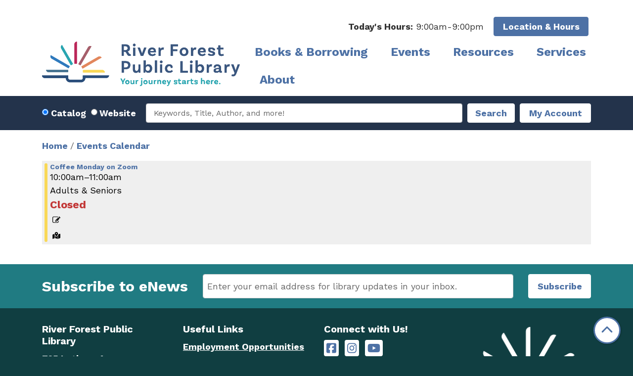

--- FILE ---
content_type: text/html; charset=UTF-8
request_url: https://www.riverforestlibrary.org/events/feed/html?adjust_range=1&current_date=2020-06-01&ongoing_events=hide
body_size: 12803
content:
<!DOCTYPE html>
<html lang="en" dir="ltr" prefix="og: https://ogp.me/ns#">
  <head>
    <meta charset="utf-8" />
<link rel="canonical" href="https://www.riverforestlibrary.org/events/feed/html" />
<meta property="og:site_name" content="River Forest Public Library" />
<meta property="og:type" content="website" />
<meta name="Generator" content="Drupal 11 (https://www.drupal.org)" />
<meta name="MobileOptimized" content="width" />
<meta name="HandheldFriendly" content="true" />
<meta name="viewport" content="width=device-width, initial-scale=1.0" />
<link rel="icon" href="/themes/custom/website_theme/favicon.ico" type="image/png" />

    <title>| River Forest Public Library</title>
        <style>
      :root {
        --calendar-theme-external-link-content: "Opens\20 in\20 a\20 new\20 tab\3A \20 ";
      }
    </style>
    <link rel="stylesheet" media="all" href="/core/misc/components/progress.module.css?t95aj8" />
<link rel="stylesheet" media="all" href="/core/misc/components/ajax-progress.module.css?t95aj8" />
<link rel="stylesheet" media="all" href="/core/modules/system/css/components/align.module.css?t95aj8" />
<link rel="stylesheet" media="all" href="/core/modules/system/css/components/container-inline.module.css?t95aj8" />
<link rel="stylesheet" media="all" href="/core/modules/system/css/components/clearfix.module.css?t95aj8" />
<link rel="stylesheet" media="all" href="/core/modules/system/css/components/hidden.module.css?t95aj8" />
<link rel="stylesheet" media="all" href="/core/modules/system/css/components/js.module.css?t95aj8" />
<link rel="stylesheet" media="all" href="/core/modules/filter/css/filter.caption.css?t95aj8" />
<link rel="stylesheet" media="all" href="/core/modules/media/css/filter.caption.css?t95aj8" />
<link rel="stylesheet" media="all" href="/modules/custom/library_calendar/lc_calendar_theme/css/base.css?t95aj8" />
<link rel="stylesheet" media="all" href="/modules/custom/library_calendar/lc_calendar_theme/css/state.css?t95aj8" />
<link rel="stylesheet" media="all" href="/modules/custom/library_calendar/lc_calendar_theme/css/components/branch-selector.css?t95aj8" />
<link rel="stylesheet" media="all" href="/modules/custom/library_calendar/lc_calendar_theme/css/components/date-icon.css?t95aj8" />
<link rel="stylesheet" media="all" href="/modules/custom/library_calendar/lc_calendar_theme/css/components/events.css?t95aj8" />
<link rel="stylesheet" media="all" href="/modules/custom/library_calendar/lc_calendar_theme/css/components/event-card.css?t95aj8" />
<link rel="stylesheet" media="all" href="/modules/custom/library_calendar/lc_core/css/extra_field.css?t95aj8" />
<link rel="stylesheet" media="all" href="/modules/contrib/office_hours/css/office_hours.css?t95aj8" />
<link rel="stylesheet" media="all" href="/themes/custom/calendar_theme/node_modules/%40fortawesome/fontawesome-free/css/all.min.css?t95aj8" />
<link rel="stylesheet" media="all" href="/themes/custom/website_theme/css/style?t95aj8" />

    
  </head>
  <body class="path-events path-not-content no-js">
        <a href="#main-content" class="visually-hidden focusable skip-link">
      Skip to main content
    </a>
    
      <div class="dialog-off-canvas-main-canvas" data-off-canvas-main-canvas>
    
<header class="header">
      <div class="position-relative">
      <div class="container">
        <div class="row position-relative">
                      <div class="col-12 col-lg-4 col-xl-auto branding-col">
                <div>
    
<div id="block-website-theme-branding" class="block block-system block-system-branding-block position-relative">
  
    
        
              
    <a class="site-logo" href="/index.php/" rel="home">
      <img src="/themes/custom/website_theme/logo.svg" alt="Homepage of River Forest Public Library" fetchpriority="high">
    </a>
  </div>

  </div>

            </div>
          
                      <div class="col-12 col-lg-8 col-xl header-content-col">
                <div class="header-content-container">
    
<div id="block-website-theme-branchselect" class="block block-lc-branch-select block-lc-branch-select-block position-relative">
  
    
      


    
<div class="lc-branch-select">
    <div class="lc-branch-select__wrapper lc-branch-select__wrapper--single lc-branch-select__wrapper--open">
    <div class="lc-branch-select__content-container">
              
                                              
        <div class="lc-branch-select__today-hours-container lc-branch-select__collapse" role="button" tabindex="0">
          <div class="lc-branch-select__today-hours">
            <b class="lc-branch-select__today-hours--label">Today's Hours:</b>
            <span class="lc-branch-select__today-hours--value"></span>
          </div>
        </div>
      
              
                  <button class="button lc-branch-select__collapse" type="button">
            Location &amp; Hours
          </button>
        
        <div class="lc-branch-select__collapsed-wrapper">
                        
          
          <div class="lc-branch-select__content">
            <div>
  
      <h2><a href="/index.php/branch/river-forest-public-library">

            <div class="field-container">River Forest Public Library</div>
      </a></h2>
    
  

<div class="lc-branch-select__branch lc-branch-select__branch--82" data-branch="82">
  <div class="lc-branch-select__branch--hidden-region">
    
<div class="block block-layout-builder block-field-blocktaxonomy-termlc-library-branchfield-lc-branch-hours position-relative">
  
    
      

      <div class="field-container">
              <div><div class="office-hours office-hours office-hours-status--closed"><div class="office-hours__item"><span class="office-hours__item-slots">9:00am-9:00pm</span><span><br /></span></div></div></div>
          </div>
  
  </div>

  </div>
  <div class="lc-branch-selector-content-row">
    <div class="lc-branch-selector-content-col">
      <div>
        
<div class="block block-layout-builder block-field-blocktaxonomy-termlc-library-branchfield-lc-phone-number position-relative">
  
    
      

            <div class="field-container"><a href="tel:7083665205">(708) 366-5205</a></div>
      
  </div>

<div class="block block-layout-builder block-field-blocktaxonomy-termlc-library-branchfield-lc-address position-relative">
  
    
      

            <div class="field-container"><p class="address" translate="no"><span class="address-line1">735 Lathrop Avenue</span><br>
<span class="locality">River Forest</span>, <span class="administrative-area">IL</span> <span class="postal-code">60305</span><br>
<span class="country">United States</span></p></div>
      
  </div>

<div class="block block-layout-builder block-extra-field-blocktaxonomy-termlc-library-branchmap-link position-relative">
  
    
      <a href="http://maps.google.com/?q=735%20Lathrop%20Avenue%2C%2BRiver%20Forest%2C%2BIL%2C%2B60305" target="_blank">View on Google Maps</a>
  </div>

      </div>
    </div>
    <div class="lc-branch-selector-content-col">
      <div>
        
<div class="block block-layout-builder block-field-blocktaxonomy-termlc-library-branchfield-lc-branch-hours position-relative">
  
    
      

      <div class="field-container">
              <div><div class="office-hours office-hours office-hours-status--closed"><div class="office-hours__item"><span class="office-hours__item-label">Sun: </span><span class="office-hours__item-slots">1:00pm-5:00pm</span><span class="office-hours__item-comments">Labor Day Through Memorial Day</span><span><br /></span></div><div class="office-hours__item"><span class="office-hours__item-label">Mon-Thu: </span><span class="office-hours__item-slots">9:00am-9:00pm</span><span><br /></span></div><div class="office-hours__item"><span class="office-hours__item-label">Fri-Sat: </span><span class="office-hours__item-slots">9:00am-5:00pm</span><span><br /></span></div></div></div>
          </div>
  
  </div>

      </div>
    </div>
  </div>
</div>

</div>

          </div>
        </div>
          </div>
  </div>
</div>

  </div>

  </div>

                <div>
    
<div class="navbar-container">
  <a href="#block-website-theme-main-menu-skip-link" class="visually-hidden focusable skip-link">
    Skip navigation
  </a>
  <nav id="block-website-theme-main-menu" class="navbar navbar-expand-lg" role="navigation" aria-labelledby="block-website-theme-main-menu-heading">
                      
    <h2 class="visually-hidden" id="block-website-theme-main-menu-heading">Main navigation</h2>
    

        <button aria-controls="block-website-theme-main-menu-collapse" aria-expanded="false" class="navbar-toggler" data-target="#block-website-theme-main-menu-collapse" data-toggle="collapse" type="button">
      <i class="fas fa-bars"></i>

      <span class="visually-hidden">
        Toggle      </span>

      Main Menu    </button>

    <div class="collapse navbar-collapse" id="block-website-theme-main-menu-collapse">
              


  
            <ul class="nav navbar-nav" role="menu">
    
          
                    
      
      <li class="nav-item dropdown" role="none">
        
        
                          
        <span class="nav-link nav-level-0 has-children" data-nav-level="0" role="menuitem" aria-expanded="false" aria-haspopup="true" aria-controls="dropdown-books-borrowing" data-dropdown="dropdown-books-borrowing" tabindex="0">Books &amp; Borrowing</span>

                  <button class="btn d-lg-none" type="button">
            <i class="fas fa-chevron-down" role="presentation"></i>
            <span class="visually-hidden">Open Menu</span>
          </button>

            
      
          <div class="mega-menu-container">
          <ul class="dropdown-menu" id="dropdown-books-borrowing" role="menu">
    
          
      
                    
      <li class="nav-item menu-action menu-action-fas fa-credit-card" role="none">
        
        
        
        <a href="/index.php/get-a-card" class="menu-action menu-action-fas fa-credit-card nav-link nav-level-1" data-nav-level="1" role="menuitem" data-drupal-link-system-path="node/23216">Get a Card</a>

              </li>
          
                    
      
      <li class="nav-item dropdown" role="none">
        
        
                          
        <span class="nav-link nav-level-1 has-children" data-nav-level="1" role="menuitem" aria-expanded="false" aria-haspopup="true" aria-controls="dropdown-using-your-card" data-dropdown="dropdown-using-your-card" tabindex="0">Using Your Card</span>

                  <button class="btn d-lg-none" type="button">
            <i class="fas fa-chevron-down" role="presentation"></i>
            <span class="visually-hidden">Open Menu</span>
          </button>

            
      
          <ul class="dropdown-menu" id="dropdown-using-your-card" role="menu">
    
          
      
      
      <li class="nav-item" role="none">
        
        
        
        <a href="https://rfs.swanlibraries.net/MyAccount/Home" class="nav-link nav-level-2" data-nav-level="2" role="menuitem">Account Login</a>

              </li>
          
      
      
      <li class="nav-item" role="none">
        
        
        
        <a href="/index.php/borrowing-guidelines" class="nav-link nav-level-2" data-nav-level="2" role="menuitem" data-drupal-link-system-path="node/23217">Borrowing Guidelines</a>

              </li>
          
      
      
      <li class="nav-item" role="none">
        
        
        
        <a href="https://swanlibraries.net/mobile-app" class="nav-link nav-level-2" data-nav-level="2" role="menuitem">Mobile App</a>

              </li>
        </ul>

      
              </li>
          
                    
      
      <li class="nav-item dropdown" role="none">
        
        
                          
        <span class="nav-link nav-level-1 has-children" data-nav-level="1" role="menuitem" aria-expanded="false" aria-haspopup="true" aria-controls="dropdown-explore-our-collection" data-dropdown="dropdown-explore-our-collection" tabindex="0">Explore Our Collection</span>

                  <button class="btn d-lg-none" type="button">
            <i class="fas fa-chevron-down" role="presentation"></i>
            <span class="visually-hidden">Open Menu</span>
          </button>

            
      
          <ul class="dropdown-menu" id="dropdown-explore-our-collection" role="menu">
    
          
      
      
      <li class="nav-item" role="none">
        
        
        
        <a href="https://rfs.swanlibraries.net/" class="nav-link nav-level-2" data-nav-level="2" role="menuitem">Find Books, Movies &amp; More</a>

              </li>
          
      
      
      <li class="nav-item" role="none">
        
        
        
        <a href="/index.php/resources?combine=&amp;field_db_type_target_id%5B198%5D=198" class="nav-link nav-level-2" data-nav-level="2" role="menuitem" data-drupal-link-query="{&quot;combine&quot;:&quot;&quot;,&quot;field_db_type_target_id&quot;:{&quot;198&quot;:&quot;198&quot;}}" data-drupal-link-system-path="resources">Download &amp; Stream</a>

              </li>
          
      
      
      <li class="nav-item" role="none">
        
        
        
        <a href="/index.php/things" class="nav-link nav-level-2" data-nav-level="2" role="menuitem" data-drupal-link-system-path="things">Library of Things</a>

              </li>
          
      
      
      <li class="nav-item" role="none">
        
        
        
        <a href="/index.php/museum-cultural-passes" class="nav-link nav-level-2" data-nav-level="2" role="menuitem" data-drupal-link-system-path="node/23220">Museum &amp; Cultural Passes</a>

              </li>
        </ul>

      
              </li>
          
                    
      
      <li class="nav-item dropdown" role="none">
        
        
                          
        <span class="nav-link nav-level-1 has-children" data-nav-level="1" role="menuitem" aria-expanded="false" aria-haspopup="true" aria-controls="dropdown-readers-corner" data-dropdown="dropdown-readers-corner" tabindex="0">Readers’ Corner</span>

                  <button class="btn d-lg-none" type="button">
            <i class="fas fa-chevron-down" role="presentation"></i>
            <span class="visually-hidden">Open Menu</span>
          </button>

            
      
          <ul class="dropdown-menu" id="dropdown-readers-corner" role="menu">
    
          
      
      
      <li class="nav-item" role="none">
        
        
        
        <a href="/index.php/get-recommendations" class="nav-link nav-level-2" data-nav-level="2" role="menuitem" data-drupal-link-system-path="node/23221">Get Recommendations</a>

              </li>
          
      
      
      <li class="nav-item" role="none">
        
        
        
        <a href="/index.php/suggest-a-title" class="nav-link nav-level-2" data-nav-level="2" role="menuitem" data-drupal-link-system-path="node/23222">Suggest a Title</a>

              </li>
          
      
      
      <li class="nav-item" role="none">
        
        
        
        <a href="https://www.libraryaware.com/1658/Subscribers/Subscribe" class="nav-link nav-level-2" data-nav-level="2" role="menuitem">Subscribe to a List</a>

              </li>
          
      
      
      <li class="nav-item" role="none">
        
        
        
        <a href="/index.php/winter-reading" class="nav-link nav-level-2" data-nav-level="2" role="menuitem" data-drupal-link-system-path="node/23224">Winter Reading</a>

              </li>
          
      
      
      <li class="nav-item" role="none">
        
        
        
        <a href="/index.php/tweens-teens/100-books" class="nav-link nav-level-2" data-nav-level="2" role="menuitem" data-drupal-link-system-path="node/23232">100 Books Before HS</a>

              </li>
        </ul>

      
              </li>
        </ul>

          </div>
      
              </li>
          
                    
      
      <li class="nav-item dropdown" role="none">
        
        
                          
        <span class="nav-link nav-level-0 has-children" data-nav-level="0" role="menuitem" aria-expanded="false" aria-haspopup="true" aria-controls="dropdown-events" data-dropdown="dropdown-events" tabindex="0">Events</span>

                  <button class="btn d-lg-none" type="button">
            <i class="fas fa-chevron-down" role="presentation"></i>
            <span class="visually-hidden">Open Menu</span>
          </button>

            
      
          <div class="mega-menu-container">
          <ul class="dropdown-menu" id="dropdown-events" role="menu">
    
          
      
                    
      <li class="nav-item menu-action menu-action-fas fa-calendar-alt" role="none">
        
        
        
        <a href="/index.php/events" class="menu-action menu-action-fas fa-calendar-alt nav-link nav-level-1" data-nav-level="1" role="menuitem" data-drupal-link-system-path="events">Program Calendar</a>

              </li>
          
                    
      
      <li class="nav-item dropdown" role="none">
        
        
                          
        <span class="nav-link nav-level-1 has-children" data-nav-level="1" role="menuitem" aria-expanded="false" aria-haspopup="true" aria-controls="dropdown-by-age" data-dropdown="dropdown-by-age" tabindex="0">By Age</span>

                  <button class="btn d-lg-none" type="button">
            <i class="fas fa-chevron-down" role="presentation"></i>
            <span class="visually-hidden">Open Menu</span>
          </button>

            
      
          <ul class="dropdown-menu" id="dropdown-by-age" role="menu">
    
          
      
      
      <li class="nav-item" role="none">
        
        
        
        <a href="/index.php/events/month?age_groups%5B91%5D=91" class="nav-link nav-level-2" data-nav-level="2" role="menuitem" data-drupal-link-query="{&quot;age_groups&quot;:{&quot;91&quot;:&quot;91&quot;}}" data-drupal-link-system-path="events/month">Baby-Preschool</a>

              </li>
          
      
      
      <li class="nav-item" role="none">
        
        
        
        <a href="/index.php/events/month?age_groups%5B174%5D=174&amp;age_groups%5B92%5D=92" class="nav-link nav-level-2" data-nav-level="2" role="menuitem" data-drupal-link-query="{&quot;age_groups&quot;:{&quot;174&quot;:&quot;174&quot;,&quot;92&quot;:&quot;92&quot;}}" data-drupal-link-system-path="events/month">Kids &amp; Families</a>

              </li>
          
      
      
      <li class="nav-item" role="none">
        
        
        
        <a href="/index.php/events/month?age_groups%5B93%5D=93" class="nav-link nav-level-2" data-nav-level="2" role="menuitem" data-drupal-link-query="{&quot;age_groups&quot;:{&quot;93&quot;:&quot;93&quot;}}" data-drupal-link-system-path="events/month">Tweens &amp; Teens</a>

              </li>
          
      
      
      <li class="nav-item" role="none">
        
        
        
        <a href="/index.php/events/month?age_groups%5B94%5D=94" class="nav-link nav-level-2" data-nav-level="2" role="menuitem" data-drupal-link-query="{&quot;age_groups&quot;:{&quot;94&quot;:&quot;94&quot;}}" data-drupal-link-system-path="events/month">Adults &amp; Seniors</a>

              </li>
          
      
      
      <li class="nav-item" role="none">
        
        
        
        <a href="/index.php/events/month?age_groups%5B5%5D=5" class="nav-link nav-level-2" data-nav-level="2" role="menuitem" data-drupal-link-query="{&quot;age_groups&quot;:{&quot;5&quot;:&quot;5&quot;}}" data-drupal-link-system-path="events/month">Everyone</a>

              </li>
        </ul>

      
              </li>
          
                    
      
      <li class="nav-item dropdown" role="none">
        
        
                          
        <span class="nav-link nav-level-1 has-children" data-nav-level="1" role="menuitem" aria-expanded="false" aria-haspopup="true" aria-controls="dropdown-featured" data-dropdown="dropdown-featured" tabindex="0">Featured</span>

                  <button class="btn d-lg-none" type="button">
            <i class="fas fa-chevron-down" role="presentation"></i>
            <span class="visually-hidden">Open Menu</span>
          </button>

            
      
          <ul class="dropdown-menu" id="dropdown-featured" role="menu">
    
          
      
      
      <li class="nav-item" role="none">
        
        
        
        <a href="/index.php/events/month?program_types%5B52%5D=52" class="nav-link nav-level-2" data-nav-level="2" role="menuitem" data-drupal-link-query="{&quot;program_types&quot;:{&quot;52&quot;:&quot;52&quot;}}" data-drupal-link-system-path="events/month">Culture &amp; Entertainment</a>

              </li>
          
      
      
      <li class="nav-item" role="none">
        
        
        
        <a href="/index.php/events/month?program_types%5B175%5D=175" class="nav-link nav-level-2" data-nav-level="2" role="menuitem" data-drupal-link-query="{&quot;program_types&quot;:{&quot;175&quot;:&quot;175&quot;}}" data-drupal-link-system-path="events/month">Arts &amp; Crafts</a>

              </li>
          
      
      
      <li class="nav-item" role="none">
        
        
        
        <a href="/index.php/events/month?program_types%5B53%5D=53" class="nav-link nav-level-2" data-nav-level="2" role="menuitem" data-drupal-link-query="{&quot;program_types&quot;:{&quot;53&quot;:&quot;53&quot;}}" data-drupal-link-system-path="events/month">Authors &amp; Books</a>

              </li>
          
      
      
      <li class="nav-item" role="none">
        
        
        
        <a href="/index.php/events/month?program_types%5B102%5D=102" class="nav-link nav-level-2" data-nav-level="2" role="menuitem" data-drupal-link-query="{&quot;program_types&quot;:{&quot;102&quot;:&quot;102&quot;}}" data-drupal-link-system-path="events/month">Storytimes</a>

              </li>
        </ul>

      
              </li>
        </ul>

          </div>
      
              </li>
          
                    
      
      <li class="nav-item dropdown" role="none">
        
        
                          
        <span class="nav-link nav-level-0 has-children" data-nav-level="0" role="menuitem" aria-expanded="false" aria-haspopup="true" aria-controls="dropdown-resources" data-dropdown="dropdown-resources" tabindex="0">Resources</span>

                  <button class="btn d-lg-none" type="button">
            <i class="fas fa-chevron-down" role="presentation"></i>
            <span class="visually-hidden">Open Menu</span>
          </button>

            
      
          <div class="mega-menu-container">
          <ul class="dropdown-menu" id="dropdown-resources" role="menu">
    
          
      
                    
      <li class="nav-item menu-action menu-action-fas fa-laptop" role="none">
        
        
        
        <a href="/index.php/resources" class="menu-action menu-action-fas fa-laptop nav-link nav-level-1" data-nav-level="1" role="menuitem" data-drupal-link-system-path="resources">Online Resources</a>

              </li>
          
                    
      
      <li class="nav-item dropdown" role="none">
        
        
                          
        <span class="nav-link nav-level-1 has-children" data-nav-level="1" role="menuitem" aria-expanded="false" aria-haspopup="true" aria-controls="dropdown-digital-library" data-dropdown="dropdown-digital-library" tabindex="0">Digital Library</span>

                  <button class="btn d-lg-none" type="button">
            <i class="fas fa-chevron-down" role="presentation"></i>
            <span class="visually-hidden">Open Menu</span>
          </button>

            
      
          <ul class="dropdown-menu" id="dropdown-digital-library" role="menu">
    
          
      
      
      <li class="nav-item" role="none">
        
        
        
        <a href="/index.php/resources?combine=&amp;field_db_type_target_id%5B198%5D=198" class="nav-link nav-level-2" data-nav-level="2" role="menuitem" data-drupal-link-query="{&quot;combine&quot;:&quot;&quot;,&quot;field_db_type_target_id&quot;:{&quot;198&quot;:&quot;198&quot;}}" data-drupal-link-system-path="resources">Download &amp; Stream</a>

              </li>
          
      
      
      <li class="nav-item" role="none">
        
        
        
        <a href="/index.php/resources?combine=&amp;field_db_type_target_id%5B196%5D=196" class="nav-link nav-level-2" data-nav-level="2" role="menuitem" data-drupal-link-query="{&quot;combine&quot;:&quot;&quot;,&quot;field_db_type_target_id&quot;:{&quot;196&quot;:&quot;196&quot;}}" data-drupal-link-system-path="resources">Magazines &amp; Newspapers</a>

              </li>
          
      
      
      <li class="nav-item" role="none">
        
        
        
        <a href="/index.php/resources?combine=&amp;field_db_type_target_id%5B197%5D=197" class="nav-link nav-level-2" data-nav-level="2" role="menuitem" data-drupal-link-query="{&quot;combine&quot;:&quot;&quot;,&quot;field_db_type_target_id&quot;:{&quot;197&quot;:&quot;197&quot;}}" data-drupal-link-system-path="resources">Research &amp; Learn</a>

              </li>
          
      
      
      <li class="nav-item" role="none">
        
        
        
        <a href="/index.php/resources?combine=&amp;field_db_type_target_id%5B199%5D=199" class="nav-link nav-level-2" data-nav-level="2" role="menuitem" data-drupal-link-query="{&quot;combine&quot;:&quot;&quot;,&quot;field_db_type_target_id&quot;:{&quot;199&quot;:&quot;199&quot;}}" data-drupal-link-system-path="resources">Classes &amp; Tutorials</a>

              </li>
        </ul>

      
              </li>
          
                    
      
      <li class="nav-item dropdown" role="none">
        
        
                          
        <span class="nav-link nav-level-1 has-children" data-nav-level="1" role="menuitem" aria-expanded="false" aria-haspopup="true" aria-controls="dropdown-popular-topics" data-dropdown="dropdown-popular-topics" tabindex="0">Popular Topics</span>

                  <button class="btn d-lg-none" type="button">
            <i class="fas fa-chevron-down" role="presentation"></i>
            <span class="visually-hidden">Open Menu</span>
          </button>

            
      
          <ul class="dropdown-menu" id="dropdown-popular-topics" role="menu">
    
          
      
      
      <li class="nav-item" role="none">
        
        
        
        <a href="/index.php/resources?combine=&amp;field_db_topic_target_id%5B221%5D=221" class="nav-link nav-level-2" data-nav-level="2" role="menuitem" data-drupal-link-query="{&quot;combine&quot;:&quot;&quot;,&quot;field_db_topic_target_id&quot;:{&quot;221&quot;:&quot;221&quot;}}" data-drupal-link-system-path="resources">Homework Help</a>

              </li>
          
      
      
      <li class="nav-item" role="none">
        
        
        
        <a href="/index.php/resources?combine=&amp;field_db_topic_target_id%5B216%5D=216" class="nav-link nav-level-2" data-nav-level="2" role="menuitem" data-drupal-link-query="{&quot;combine&quot;:&quot;&quot;,&quot;field_db_topic_target_id&quot;:{&quot;216&quot;:&quot;216&quot;}}" data-drupal-link-system-path="resources">Home &amp; Consumer Information</a>

              </li>
          
      
      
      <li class="nav-item" role="none">
        
        
        
        <a href="/index.php/resources?combine=&amp;field_db_topic_target_id%5B218%5D=218" class="nav-link nav-level-2" data-nav-level="2" role="menuitem" data-drupal-link-query="{&quot;combine&quot;:&quot;&quot;,&quot;field_db_topic_target_id&quot;:{&quot;218&quot;:&quot;218&quot;}}" data-drupal-link-system-path="resources">Educator Resources</a>

              </li>
        </ul>

      
              </li>
        </ul>

          </div>
      
              </li>
          
                    
      
      <li class="nav-item dropdown" role="none">
        
        
                          
        <span class="nav-link nav-level-0 has-children" data-nav-level="0" role="menuitem" aria-expanded="false" aria-haspopup="true" aria-controls="dropdown-services" data-dropdown="dropdown-services" tabindex="0">Services</span>

                  <button class="btn d-lg-none" type="button">
            <i class="fas fa-chevron-down" role="presentation"></i>
            <span class="visually-hidden">Open Menu</span>
          </button>

            
      
          <div class="mega-menu-container">
          <ul class="dropdown-menu" id="dropdown-services" role="menu">
    
          
      
                    
      <li class="nav-item menu-action menu-action-fas fa-circle-question" role="none">
        
        
        
        <a href="/index.php/faqs" class="menu-action menu-action-fas fa-circle-question nav-link nav-level-1" data-nav-level="1" role="menuitem" data-drupal-link-system-path="node/23225">FAQs</a>

              </li>
          
                    
      
      <li class="nav-item dropdown" role="none">
        
        
                          
        <span class="nav-link nav-level-1 has-children" data-nav-level="1" role="menuitem" aria-expanded="false" aria-haspopup="true" aria-controls="dropdown-services-for" data-dropdown="dropdown-services-for" tabindex="0">Services For</span>

                  <button class="btn d-lg-none" type="button">
            <i class="fas fa-chevron-down" role="presentation"></i>
            <span class="visually-hidden">Open Menu</span>
          </button>

            
      
          <ul class="dropdown-menu" id="dropdown-services-for" role="menu">
    
          
      
      
      <li class="nav-item" role="none">
        
        
        
        <a href="/index.php/kids" class="nav-link nav-level-2" data-nav-level="2" role="menuitem" data-drupal-link-system-path="node/23226">Kids</a>

              </li>
          
      
      
      <li class="nav-item" role="none">
        
        
        
        <a href="/index.php/tweens-teens" class="nav-link nav-level-2" data-nav-level="2" role="menuitem" data-drupal-link-system-path="node/23229">Tweens &amp; Teens</a>

              </li>
          
      
      
      <li class="nav-item" role="none">
        
        
        
        <a href="/index.php/adults" class="nav-link nav-level-2" data-nav-level="2" role="menuitem" data-drupal-link-system-path="node/23233">Adults</a>

              </li>
        </ul>

      
              </li>
          
                    
      
      <li class="nav-item dropdown" role="none">
        
        
                          
        <span class="nav-link nav-level-1 has-children" data-nav-level="1" role="menuitem" aria-expanded="false" aria-haspopup="true" aria-controls="dropdown-using-the-library" data-dropdown="dropdown-using-the-library" tabindex="0">Using the Library</span>

                  <button class="btn d-lg-none" type="button">
            <i class="fas fa-chevron-down" role="presentation"></i>
            <span class="visually-hidden">Open Menu</span>
          </button>

            
      
          <ul class="dropdown-menu" id="dropdown-using-the-library" role="menu">
    
          
      
      
      <li class="nav-item" role="none">
        
        
        
        <a href="/index.php/computers-wifi" class="nav-link nav-level-2" data-nav-level="2" role="menuitem" data-drupal-link-system-path="node/23237">Computers &amp; WiFi</a>

              </li>
          
      
      
      <li class="nav-item" role="none">
        
        
        
        <a href="/index.php/print-copy-scan-fax" class="nav-link nav-level-2" data-nav-level="2" role="menuitem" data-drupal-link-system-path="node/23238">Print, Copy, Scan &amp; Fax</a>

              </li>
          
      
      
      <li class="nav-item" role="none">
        
        
        
        <a href="https://rfpl.eprintitsaas.com/public/upload" class="nav-link nav-level-2" data-nav-level="2" role="menuitem">Print from Anywhere</a>

              </li>
          
      
      
      <li class="nav-item" role="none">
        
        
        
        <a href="/index.php/reserve-room" class="nav-link nav-level-2" data-nav-level="2" role="menuitem" data-drupal-link-system-path="node/2">Reserve a Room</a>

              </li>
        </ul>

      
              </li>
          
                    
      
      <li class="nav-item dropdown" role="none">
        
        
                          
        <span class="nav-link nav-level-1 has-children" data-nav-level="1" role="menuitem" aria-expanded="false" aria-haspopup="true" aria-controls="dropdown-outreach" data-dropdown="dropdown-outreach" tabindex="0">Outreach</span>

                  <button class="btn d-lg-none" type="button">
            <i class="fas fa-chevron-down" role="presentation"></i>
            <span class="visually-hidden">Open Menu</span>
          </button>

            
      
          <ul class="dropdown-menu" id="dropdown-outreach" role="menu">
    
          
      
      
      <li class="nav-item" role="none">
        
        
        
        <a href="/index.php/community-partners" class="nav-link nav-level-2" data-nav-level="2" role="menuitem" data-drupal-link-system-path="community-partners">Community Partners</a>

              </li>
          
      
      
      <li class="nav-item" role="none">
        
        
        
        <a href="/index.php/events/month?program_types%5B100%5D=100&amp;program_types%5B99%5D=99" class="nav-link nav-level-2" data-nav-level="2" role="menuitem" data-drupal-link-query="{&quot;program_types&quot;:{&quot;100&quot;:&quot;100&quot;,&quot;99&quot;:&quot;99&quot;}}" data-drupal-link-system-path="events/month">Partnership Programs</a>

              </li>
          
      
      
      <li class="nav-item" role="none">
        
        
        
        <a href="/index.php/home-delivery" class="nav-link nav-level-2" data-nav-level="2" role="menuitem" data-drupal-link-system-path="node/23240">Home Delivery</a>

              </li>
        </ul>

      
              </li>
        </ul>

          </div>
      
              </li>
          
                    
      
      <li class="nav-item dropdown" role="none">
        
        
                          
        <span class="nav-link nav-level-0 has-children" data-nav-level="0" role="menuitem" aria-expanded="false" aria-haspopup="true" aria-controls="dropdown-about" data-dropdown="dropdown-about" tabindex="0">About</span>

                  <button class="btn d-lg-none" type="button">
            <i class="fas fa-chevron-down" role="presentation"></i>
            <span class="visually-hidden">Open Menu</span>
          </button>

            
      
          <div class="mega-menu-container">
          <ul class="dropdown-menu" id="dropdown-about" role="menu">
    
          
      
                    
      <li class="nav-item menu-action menu-action-fas fa-location-dot" role="none">
        
        
        
        <a href="/index.php/visit-library" class="menu-action menu-action-fas fa-location-dot nav-link nav-level-1" data-nav-level="1" role="menuitem" data-drupal-link-system-path="node/23241">Visit the Library</a>

              </li>
          
                    
      
      <li class="nav-item dropdown" role="none">
        
        
                          
        <span class="nav-link nav-level-1 has-children" data-nav-level="1" role="menuitem" aria-expanded="false" aria-haspopup="true" aria-controls="dropdown-who-we-are" data-dropdown="dropdown-who-we-are" tabindex="0">Who We Are</span>

                  <button class="btn d-lg-none" type="button">
            <i class="fas fa-chevron-down" role="presentation"></i>
            <span class="visually-hidden">Open Menu</span>
          </button>

            
      
          <ul class="dropdown-menu" id="dropdown-who-we-are" role="menu">
    
          
      
      
      <li class="nav-item" role="none">
        
        
        
        <a href="/index.php/contact-us" class="nav-link nav-level-2" data-nav-level="2" role="menuitem" data-drupal-link-system-path="node/23242">Contact Us</a>

              </li>
          
      
      
      <li class="nav-item" role="none">
        
        
        
        <a href="/index.php/board" class="nav-link nav-level-2" data-nav-level="2" role="menuitem" data-drupal-link-system-path="node/23243">Board of Trustees</a>

              </li>
          
      
      
      <li class="nav-item" role="none">
        
        
        
        <a href="/index.php/mission-plan" class="nav-link nav-level-2" data-nav-level="2" role="menuitem" data-drupal-link-system-path="node/23245">Mission &amp; Strategic Plan</a>

              </li>
          
      
      
      <li class="nav-item" role="none">
        
        
        
        <a href="/index.php/policies-reports" class="nav-link nav-level-2" data-nav-level="2" role="menuitem" data-drupal-link-system-path="node/23246">Policies</a>

              </li>
          
      
      
      <li class="nav-item" role="none">
        
        
        
        <a href="/index.php/library-history" class="nav-link nav-level-2" data-nav-level="2" role="menuitem" data-drupal-link-system-path="node/23247">Library History</a>

              </li>
        </ul>

      
              </li>
          
                    
      
      <li class="nav-item dropdown" role="none">
        
        
                          
        <span class="nav-link nav-level-1 has-children" data-nav-level="1" role="menuitem" aria-expanded="false" aria-haspopup="true" aria-controls="dropdown-stay-informed" data-dropdown="dropdown-stay-informed" tabindex="0">Stay Informed</span>

                  <button class="btn d-lg-none" type="button">
            <i class="fas fa-chevron-down" role="presentation"></i>
            <span class="visually-hidden">Open Menu</span>
          </button>

            
      
          <ul class="dropdown-menu" id="dropdown-stay-informed" role="menu">
    
          
      
      
      <li class="nav-item" role="none">
        
        
        
        <a href="/index.php/news" class="nav-link nav-level-2" data-nav-level="2" role="menuitem" data-drupal-link-system-path="news">Library News</a>

              </li>
          
      
      
      <li class="nav-item" role="none">
        
        
        
        <a href="/index.php/jobs" class="nav-link nav-level-2" data-nav-level="2" role="menuitem" data-drupal-link-system-path="node/23248">Job Opportunities</a>

              </li>
          
      
      
      <li class="nav-item" role="none">
        
        
        
        <a href="/index.php/public-information" class="nav-link nav-level-2" data-nav-level="2" role="menuitem" data-drupal-link-system-path="node/23249">Public Information</a>

              </li>
          
      
      
      <li class="nav-item" role="none">
        
        
        
        <a href="/index.php/bookplate-newsletter" class="nav-link nav-level-2" data-nav-level="2" role="menuitem" data-drupal-link-system-path="node/23250">Bookplate Newsletter</a>

              </li>
        </ul>

      
              </li>
          
                    
      
      <li class="nav-item dropdown" role="none">
        
        
                          
        <span class="nav-link nav-level-1 has-children" data-nav-level="1" role="menuitem" aria-expanded="false" aria-haspopup="true" aria-controls="dropdown-get-involved" data-dropdown="dropdown-get-involved" tabindex="0">Get Involved</span>

                  <button class="btn d-lg-none" type="button">
            <i class="fas fa-chevron-down" role="presentation"></i>
            <span class="visually-hidden">Open Menu</span>
          </button>

            
      
          <ul class="dropdown-menu" id="dropdown-get-involved" role="menu">
    
          
      
      
      <li class="nav-item" role="none">
        
        
        
        <a href="/index.php/donate" class="nav-link nav-level-2" data-nav-level="2" role="menuitem" data-drupal-link-system-path="node/23251">Donate</a>

              </li>
          
      
      
      <li class="nav-item" role="none">
        
        
        
        <a href="https://riverforestlibrary.threadless.com/" class="nav-link nav-level-2" data-nav-level="2" role="menuitem">Visit our Shop</a>

              </li>
          
      
      
      <li class="nav-item" role="none">
        
        
        
        <a href="/index.php/local-spotlight-display" class="nav-link nav-level-2" data-nav-level="2" role="menuitem" data-drupal-link-system-path="node/23252">Display Your Art</a>

              </li>
          
      
      
      <li class="nav-item" role="none">
        
        
        
        <a href="/index.php/propose-a-program" class="nav-link nav-level-2" data-nav-level="2" role="menuitem" data-drupal-link-system-path="node/23253">Propose a Program</a>

              </li>
          
      
      
      <li class="nav-item" role="none">
        
        
        
        <a href="/index.php/make-a-suggestion" class="nav-link nav-level-2" data-nav-level="2" role="menuitem" data-drupal-link-system-path="node/23254">Make a Suggestion</a>

              </li>
        </ul>

      
              </li>
        </ul>

          </div>
      
              </li>
        </ul>

      


          </div>
  </nav>
  <a id="block-website-theme-main-menu-skip-link" tabindex="-1"></a>
</div>

  </div>

            </div>
                  </div>
      </div>
    </div>
  
      <div class="search-region">
        <div>
    
<div id="block-website-theme-searchblock" class="block block-lm-search block-lm-search-block position-relative">
  
    
      <div class="lm-search-container container"><div class="form-row"><div class="search-col col-lg-auto my-2"><div class="lm-search-toggle-container">
<div class="form-check">
  <input type="radio" id="catalog-toggle" name="search-switcher"
    class="form-check-input" data-search="lm-search-catalog" checked>
  <label class="form-check-label" for="catalog-toggle">
    Catalog  </label>
</div>
<div class="form-check">
  <input type="radio" id="database-toggle" name="search-switcher"
    class="form-check-input" data-search="lm-search-database" >
  <label class="form-check-label" for="database-toggle">
    Website  </label>
</div>
</div></div>
<div class="search-col col-lg my-2"><div id="lm-search-catalog" class="lm-search-block lm-search-catalog collapse show">
<div id="catalog-search" class="catalog-search">
  <form action="https://rfs.swanlibraries.net/Union/Search" method="GET" class="search" target="_blank">
    <input type="hidden" name="view" value="list">
    <input type="hidden" name="showCovers" value="on">
    <input type="hidden" name="searchIndex" value="Keyword">
    <input type="hidden" name="searchSource" value="local">

    <div class="form-row">
      <div class="col">
                
        <div class="h-100 mb-0 js-form-item form-group js-form-type-textfield form-item- js-form-item- form-no-label">
      <label for="catalog-search-input" class="visually-hidden">Search our Catalog</label>
        
<input name="lookfor" class="form-control-sm lm-catalog-search-input h-100 py-2 px-4 mt-0 form-text form-control" placeholder="Keywords, Title, Author, and more!" type="text" id="catalog-search-input" size="60" maxlength="128" />

        </div>

      </div>
      <div class="col-auto">
        <button type="submit" class="btn btn-white btn-block py-2 px-4">
          Search
        </button>
      </div>
    </div>
  </form>
</div>
</div><div id="lm-search-database" class="lm-search-block lm-search-database collapse">
  <div id="database-search" class="database-search">
    <form class="views-exposed-form" data-drupal-selector="views-exposed-form-website-search-page" action="/website-search" method="get" id="views-exposed-form-website-search-page" accept-charset="UTF-8">
  <div class="js-form-item form-group js-form-type-textfield form-item-keywords js-form-item-keywords">
      <label for="edit-keywords">Search our Site</label>
        
<input placeholder="Search for information on this site" data-drupal-selector="edit-keywords" type="text" id="edit-keywords" name="keywords" value="" size="30" maxlength="128" class="form-text form-control" />

        </div>
<div data-drupal-selector="edit-actions" class="form-actions js-form-wrapper form-wrapper" id="edit-actions">
<input data-drupal-selector="edit-submit-website-search" type="submit" id="edit-submit-website-search" value="Search" class="button js-form-submit form-submit btn-submit button--primary" />
</div>


</form>

  </div>
</div></div>
<div class="search-col col-lg-auto my-2"><a href="https://rfs.swanlibraries.net/MyAccount/Home" class="btn btn-white btn-block py-2" target="_blank">My Account</a></div>
</div>
</div>

  </div>

  </div>

    </div>
  </header>

<div class="full-width-region">
  
</div>

<div class="content-background">
  <main role="main" class="main-container container">
    <a id="main-content" tabindex="-1"></a>

      <div>
    <div data-drupal-messages-fallback class="hidden"></div>

<div id="block-website-theme-breadcrumbs" class="block block-system block-system-breadcrumb-block position-relative">
  
    
        <nav role="navigation" aria-label="Breadcrumb">
    <ol class="breadcrumb">
          <li class="breadcrumb-item">
        <a href="/">Home</a>
      </li>
          <li class="breadcrumb-item">
        <a href="/events">Events Calendar</a>
      </li>
        </ol>
  </nav>

  </div>

<div id="block-website-theme-pagetitle" class="block block-core block-page-title-block position-relative">
  
    
      


  </div>

<div id="block-website-theme-content" class="block block-system block-system-main-block position-relative">
  
    
      <section class="calendar calendar--month"><section class="calendar__wrap--month"><div data-count="1" data-display="1" data-date="2020-06-01" class="calendar__day calendar__day--ajax"><!-- Single day events on 2020-06-01. -->




<article class="event-card event-card--sparse node node--type-lc-event node--promoted node--view-mode-teaser moderation-state--published">
      
  <div class="lc-event__color-coding lc-event__color-coding--">
                                    
  <div style="--color: #f9d857;" class="lc-event__color-indicator lc-event__color-indicator--adults--seniors lc-event__color-indicator--tid-94">
    <span class="visually-hidden">
      This event is in the "Adults &amp; Seniors" group
    </span>
  </div>

                    </div>


  <div class="lc-event__event-details">
    <div class="lc-event__key">
      <strong>
              </strong>
    </div>

    
    
      <h3 class="lc-event__title">
        
    
    <a aria-label="View more about &quot;Coffee Monday on Zoom&quot; on Monday, June 1, 2020 @ 10:00am" href="/event/coffee-monday-zoom" title="View more about this event" class="lc-event__link">
      Coffee Monday on Zoom
    </a>
  </h3>


    <div class="lc-event__date">
            <div class="lc-event-info-item lc-event-info-item--time">
      10:00am–11:00am
    </div>
  
    </div>

          <div class="lc-event-info__item lc-event-info__item--colors">
                  Adults &amp; Seniors
              </div>
    
    
    <div>


<div class="lc-core--extra-field">
    <span class="lc-registration-label lc-text-danger">Closed</span>

</div>
</div>


        
          <div class="lc-event__icon-container">
                  <div class="lc-event__registration-icon">
            <strong>
              Registration Required
            </strong>
          </div>
        
        
        
                  <div class="lc-event__offsite-icon">
            <strong>
              Offsite Event
            </strong>
          </div>
              </div>
      </div>

                  
    
  
  
  <div class="lc-event__month-details">
    <div class="lc-event__month-summary lc-event__container" aria-hidden="true">
        
  <div class="lc-event__color-coding lc-event__color-coding--">
                                    
  <div style="--color: #f9d857;" class="lc-event__color-indicator lc-event__color-indicator--adults--seniors lc-event__color-indicator--tid-94">
    <span class="visually-hidden">
      This event is in the "Adults &amp; Seniors" group
    </span>
  </div>

                    </div>


        <div class="lc-date-icon" aria-hidden="true">
          <span class="lc-date-icon__item lc-date-icon__item--month">
        Jun
      </span>
    
          <span class="lc-date-icon__item lc-date-icon__item--day">
        1
      </span>
    
    <span class="lc-date-icon__item lc-date-icon__item--year">
      2020
    </span>

          <span class="lc-date-icon__item lc-date-icon__item--day-name">
        Mon
      </span>
      </div>


      <div class="lc-event__event-details">
        
        <h3 class="lc-event__title--details" aria-hidden="true">
          Coffee Monday on Zoom
        </h3>

        <div class="lc-event__date" aria-hidden="true">
                <div class="lc-event-info-item lc-event-info-item--time">
      10:00am–11:00am
    </div>
  

                  </div>

        
        <div>


<div class="lc-core--extra-field">
    <span class="lc-registration-label lc-text-danger">Closed</span>

</div>
</div>

      </div>
    </div>

        
      <div class="lc-event__container">
      <div class="lc-alert alert alert-info">
        Please note you are looking at an event that has already happened.
      </div>
    </div>
  

    <div></div>


    
    
    
    <div class="lc-event__container">
              <div class="lc-event__branch">
          <strong>Location: </strong>

          Off Site
        </div>
      
          </div>

    
          <div class="lc-event__container">
                              <div class="lc-event__age-groups">
              <strong class="lc-event__label">Age Group:</strong>
                              <span>Adults &amp; Seniors</span>
                          </div>
                  
                  <div class="lc-event__program-types">
            <strong class="lc-event__label">
              Program Type:
            </strong>

                          <span>Learn &amp; Connect</span>, 
                          <span>Sponsored by River Forest Township</span>
                      </div>
              </div>
    
    <div class="lc-event__container">
      <div>


<div class="lc-core--extra-field">
    Registration Required
</div>
</div>

      <div></div>

    </div>

            
          <div class="lc-event__container">
                          <div class="lc-event__subtitle"><strong>Program Description: </strong></div>
        
                          
                
                
                  <div class="lc-event__body">

            <div class="field-container"><p>Gather on the first Monday morning of every month for coffee, breakfast snacks, and conversation from home. It’s a great way to get to know your neighbors and learn about things going on in the community.</p></div>
      </div>
              </div>

      <div class="lc-event__container">
                              </div>
    
                      <h3 class="lc-event-subtitle">Disclaimer(s)</h3>
      
      

      <div class="field-container">
              <div><div>
  
      <h4 class="lc-event-subtitle">

            <div class="field-container">Accessibility</div>
      </h4>
    
  

            <div class="field-container"><p>The library makes every effort to ensure our programs can be enjoyed by all. If you have any concerns about accessibility or need to request specific accommodations, please contact the library.</p></div>
      
</div>
</div>
          </div>
  
        
      </div>

  </article>
</div>
</section>
</section>

  </div>

<div id="block-website-theme-google-analytics" class="block block-block-content block-block-content0b87e84e-f26c-4cc6-8287-dc0a0fe89c5d position-relative">
  
    
      

            <div class="field-container"><!-- Google tag (gtag.js) -->
<script async src="https://www.googletagmanager.com/gtag/js?id=G-S03K49FG31"></script>
<script>
  window.dataLayer = window.dataLayer || [];
  function gtag(){dataLayer.push(arguments);}
  gtag('js', new Date());

  gtag('config', 'G-S03K49FG31');
</script></div>
      
  </div>

  </div>

  </main>
</div>

  <div class="pre-footer">
    <div class="container">
        <div>
    
<div id="block-website-theme-prefooter" class="block block-block-content block-block-contentc1c1bfa3-a3e3-4fd7-9037-4b505e2dfb30 position-relative">
  
    
      

            <div class="field-container"><div class="row align-items-center">
  <div class="col-lg-auto my-2">
    <span class="h2">Subscribe to eNews</span>
  </div>
  <div id="mc_embed_shell" class="col-lg">
    <style>
        #mc_embed_signup div.mce_inline_error {
            position: absolute;
            top: 100%;
            left: 15px;
            z-index: 5;
            display: none;
            max-width: 100%;
            padding: .25rem .5rem;
            margin-top: .1rem;
            line-height: 1.5;
            color: #fff;
            background-color: rgba(220,53,69,.9);
            border-radius: .25rem;
        }

        #mc_embed_signup input.mce_inline_error {
            border-color: #dc3545;
            padding-right: calc(1.5em + .75rem) !important;
            background-image: url("data:image/svg+xml,%3csvg xmlns='http://www.w3.org/2000/svg' width='12' height='12' fill='none' stroke='%23dc3545' viewBox='0 0 12 12'%3e%3ccircle cx='6' cy='6' r='4.5'/%3e%3cpath stroke-linejoin='round' d='M5.8 3.6h.4L6 6.5z'/%3e%3ccircle cx='6' cy='8.2' r='.6' fill='%23dc3545' stroke='none'/%3e%3c/svg%3e");
            background-repeat: no-repeat;
            background-position: right calc(.375em + .1875rem) center;
            background-size: calc(.75em + .375rem) calc(.75em + .375rem);
        }
   </style>
<div id="mc_embed_signup">
    <form action="https://riverforestlibrary.us1.list-manage.com/subscribe/post?u=742ff16a3365edae303e414ca&amp;id=299d31fc09&amp;f_id=00ddaee5f0" method="post" id="mc-embedded-subscribe-form" name="mc-embedded-subscribe-form" class="validate" target="_blank">
        <div class="row" id="mc_embed_signup_scroll">
                <h2 class="visually-hidden">Subscribe</h2>
                <div class="indicates-required visually-hidden"><span class="asterisk">*</span> indicates required</div>
                <div class="mc-field-group col-12 col-lg my-2">
                    <label class="visually-hidden" for="mce-EMAIL">Email Address <span class="asterisk">*</span></label>
                    <input type="email" name="EMAIL" class="form-control required email h-100" id="mce-EMAIL" required aria-describedby="mce-EMAIL-description" placeholder="Enter your email address for library updates in your inbox.">
                    <span class="visually-hidden" id="mce-EMAIL-description">Enter your email to get updates about what’s happening at the library.</span>

                    <div id="mce-responses" class="clear foot">
                        <div class="response" id="mce-error-response" style="display: none;"></div>
                        <div class="response" id="mce-success-response" style="display: none;"></div>
                    </div>
                </div>
                <div aria-hidden="true" style="position: absolute; left: -5000px;">
                    /* real people should not fill this in and expect good things - do not remove this or risk form bot signups */
                    <input type="text" name="b_e077f7f629a74841a2ef4a84d_247790eb38" tabindex="-1" value>
                </div>
                <div class="optionalParent col-12 col-lg-auto my-2">
                    <div class="clear foot">
                        <input type="submit" name="subscribe" id="mc-embedded-subscribe" class="btn btn-white btn-block" value="Subscribe">
                        <p class="visually-hidden"><a href="http://eepurl.com/iXK-iw" title="Mailchimp - email marketing made easy and fun"><span style="display: inline-block; background-color: transparent; border-radius: 4px;"><img class="refferal_badge" src="https://digitalasset.intuit.com/render/content/dam/intuit/mc-fe/en_us/images/intuit-mc-rewards-text-dark.svg" alt="Intuit Mailchimp" style="width: 220px; height: 40px; display: flex; padding: 2px 0px; justify-content: center; align-items: center;"></span></a></p>
                    </div>
                </div>
            </div>
</form>
</div>
<script type="text/javascript" src="//s3.amazonaws.com/downloads.mailchimp.com/js/mc-validate.js"></script><script type="text/javascript">(function($) {window.fnames = new Array(); window.ftypes = new Array();fnames[0]='EMAIL';ftypes[0]='email';fnames[1]='FNAME';ftypes[1]='text';fnames[2]='LNAME';ftypes[2]='text';}(jQuery));var $mcj = jQuery.noConflict(true);</script></div>
</div></div>
      
  </div>

  </div>

    </div>
  </div>

  <footer role="contentinfo" class="footer">
    <div class="container">
      <div class="footer-row">
                    <div class="row">
    
<div id="block-website-theme-riverforestpubliclibrary" class="col-md block block-block-content block-block-content7eccca2c-f914-4713-878d-b89f63ad0374 position-relative">
  
      <h2>River Forest Public Library</h2>
    <a id="river-forest-public-library" class="anchor-link visually-hidden"></a>
    
      

            <div class="field-container"><p>
  <a href="https://maps.app.goo.gl/YCFmhSbYVhM3o7kV6">735 Lathrop Avenue<br>
  River Forest, IL 60305</a><br>
  <a href="tel:7083665205">(708) 366-5205</a><br>
  <a href="/contact-us">Contact Us</a>
</p></div>
      
  </div>

<div id="block-website-theme-usefullinks" class="col-md block block-block-content block-block-content29c7def3-cc12-4b82-952a-9115f55f54b7 position-relative">
  
      <h2>Useful Links</h2>
    <a id="useful-links" class="anchor-link visually-hidden"></a>
    
      

            <div class="field-container"><p>
  <a href="/jobs">Employment Opportunities</a><br>
  <a href="/board">Library Board</a><br>
  <a href="/policies-reports">Policies &amp; Reports</a><br>
  <a href="https://www.rfplfoundation.org/donate.html">Library Foundation</a>
</p></div>
      
  </div>

<div id="block-website-theme-connectwithus" class="col-md block block-block-content block-block-content30a2b373-49ab-4828-934d-cf782179d363 position-relative">
  
      <h2>Connect with Us!</h2>
    <a id="connect-with-us" class="anchor-link visually-hidden"></a>
    
      

            <div class="field-container"><a href="https://www.facebook.com/RiverForestPublicLibrary/" aria-label="River Forest Public Library on Facebook" class="text-decoration-none social-icon">
  <i class="fab fa-facebook-square fa-lg"></i>
</a>&nbsp;

<a href="https://www.instagram.com/riverforestpubliclibrary/?hl=en" aria-label="River Forest Public Library on Instagram" class="text-decoration-none social-icon">
  <i class="fab fa-instagram fa-lg"></i>
</a>&nbsp;

<a href="https://www.youtube.com/channel/UCCmWPqymDud_mwuleuU9KPA" aria-label="River Forest Public Library on YouTube" class="text-decoration-none social-icon">
  <i class="fab fa-youtube fa-lg"></i>
</a></div>
      
  </div>

<div id="block-website-theme-footerlogo" class="col-md block block-block-content block-block-contenteba689be-7602-4f4c-bd80-35318c91ffd9 position-relative">
  
    
      

            <div class="field-container"><div>
  
  

            <div class="field-container">  <img loading="lazy" src="https://www.riverforestlibrary.org/sites/default/files/2024-10/footer-logo.png" width="260" height="165" alt="Footer logo" class="img-fluid">

</div>
      
</div>
</div>
      
  </div>

  </div>

        
                  <div class="text-center footer-bottom">
              <div>
    
<div id="block-website-theme-chatwithus" class="block block-block-content block-block-content70a47466-af99-410c-921f-7479e2aa113e position-relative">
  
    
      

            <div class="field-container"><!-- Place this div in your web page where you want your chat widget to appear. -->
<div class="needs-js">chat loading...</div>

<!-- Place this script as near to the end of your BODY as possible. -->
<script type="text/javascript">
  (function() {
    var x = document.createElement("script"); x.type = "text/javascript"; x.async = true;
    x.src = (document.location.protocol === "https:" ? "https://" : "http://") + "libraryh3lp.com/js/libraryh3lp.js?19389";
    var y = document.getElementsByTagName("script")[0]; y.parentNode.insertBefore(x, y);
  })();
</script></div>
      
  </div>

  </div>

          </div>
              </div>
      <a  href="#" title="Back To Top" aria-label="Back To Top" class="btn back-to-top">
        <i class="fas fa-chevron-up fa-fw"></i>
        <span class="d-block d-lg-none ml-3 ml-lg-0">Back To Top</span>
      </a>
    </div>
  </footer>

  </div>

    
    <script type="application/json" data-drupal-selector="drupal-settings-json">{"path":{"baseUrl":"\/","pathPrefix":"","currentPath":"events\/feed\/html","currentPathIsAdmin":false,"isFront":false,"currentLanguage":"en","currentQuery":{"adjust_range":"1","current_date":"2020-06-01","ongoing_events":"hide"}},"pluralDelimiter":"\u0003","suppressDeprecationErrors":true,"ajaxPageState":{"libraries":"eJxdjEEOwjAMBD8UyJMs19mokZwEOS6ivyetkKAcZ3Y1woqW2MhXVET54O3EoEKLcZOVBhTi8V8cD7km8ETzKS2dY7epXm5MuUC_LnerQStVtC1qmVXbQ0UqHHNRh92FH156Cz3nIqC1bzbiL9DRYJ_fMPbhqHHhgTei11Hx","theme":"website_theme","theme_token":null},"ajaxTrustedUrl":{"\/website-search":true},"user":{"uid":0,"permissionsHash":"997853f74b1efa0bf740491c10c5627d1c22b39974ccb33c761b3807389fab51"}}</script>
<script src="/core/assets/vendor/jquery/jquery.min.js?v=4.0.0-rc.1"></script>
<script src="/core/assets/vendor/once/once.min.js?v=1.0.1"></script>
<script src="/core/misc/drupalSettingsLoader.js?v=11.3.1"></script>
<script src="/core/misc/drupal.js?v=11.3.1"></script>
<script src="/core/misc/drupal.init.js?v=11.3.1"></script>
<script src="/core/assets/vendor/tabbable/index.umd.min.js?v=6.3.0"></script>
<script src="/themes/custom/calendar_theme/node_modules/%40fortawesome/fontawesome-free/js/all.min.js?t95aj8"></script>
<script src="/themes/custom/calendar_theme/node_modules/bootstrap/dist/js/bootstrap.bundle.js?t95aj8"></script>
<script src="/themes/custom/calendar_theme/js/behaviors.js?t95aj8"></script>
<script src="/themes/custom/website_theme/js/behaviors.js?t95aj8"></script>
<script src="/modules/custom/library_calendar/lc_calendar_theme/js/browser-classes.js?t95aj8"></script>
<script src="/modules/custom/library_calendar/lc_branch_select/js/behaviors.js?t95aj8"></script>
<script src="/core/misc/progress.js?v=11.3.1"></script>
<script src="/core/assets/vendor/loadjs/loadjs.min.js?v=4.3.0"></script>
<script src="/core/misc/debounce.js?v=11.3.1"></script>
<script src="/core/misc/announce.js?v=11.3.1"></script>
<script src="/core/misc/message.js?v=11.3.1"></script>
<script src="/core/misc/ajax.js?v=11.3.1"></script>
<script src="/core/misc/form.js?v=11.3.1"></script>
<script src="/modules/custom/library_calendar/lc_core/js/form.js?t95aj8"></script>
<script src="/modules/custom/lm_menu/js/behaviors.js?v=1.x"></script>

  </body>
</html>
